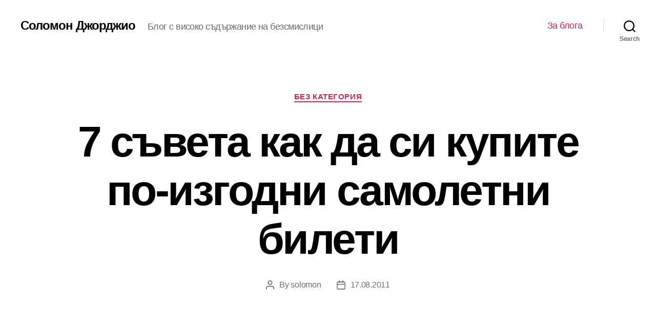

--- FILE ---
content_type: text/html; charset=UTF-8
request_url: https://thesolomongeorgio.com/7-%D1%81%D1%8A%D0%B2%D0%B5%D1%82%D0%B0-%D0%BA%D0%B0%D0%BA-%D0%B4%D0%B0-%D1%81%D0%B8-%D0%BA%D1%83%D0%BF%D0%B8%D1%82%D0%B5-%D0%BF%D0%BE-%D0%B8%D0%B7%D0%B3%D0%BE%D0%B4%D0%BD%D0%B8-%D1%81%D0%B0%D0%BC/
body_size: 13633
content:
<!DOCTYPE html>

<html class="no-js" lang="bg-BG">

	<head>

		<meta charset="UTF-8">
		<meta name="viewport" content="width=device-width, initial-scale=1.0" >

		<link rel="profile" href="https://gmpg.org/xfn/11">

		<title>7 съвета как да си купите по-изгодни самолетни билети &#8211; Соломон Джорджио</title>
<meta name='robots' content='max-image-preview:large' />
<link rel="alternate" type="application/rss+xml" title="Соломон Джорджио &raquo; Поток" href="https://thesolomongeorgio.com/feed/" />
<link rel="alternate" type="application/rss+xml" title="Соломон Джорджио &raquo; поток за коментари" href="https://thesolomongeorgio.com/comments/feed/" />
<link rel="alternate" type="application/rss+xml" title="Соломон Джорджио &raquo; поток за коментари на 7 съвета как да си купите по-изгодни самолетни билети" href="https://thesolomongeorgio.com/7-%d1%81%d1%8a%d0%b2%d0%b5%d1%82%d0%b0-%d0%ba%d0%b0%d0%ba-%d0%b4%d0%b0-%d1%81%d0%b8-%d0%ba%d1%83%d0%bf%d0%b8%d1%82%d0%b5-%d0%bf%d0%be-%d0%b8%d0%b7%d0%b3%d0%be%d0%b4%d0%bd%d0%b8-%d1%81%d0%b0%d0%bc/feed/" />
<script>
window._wpemojiSettings = {"baseUrl":"https:\/\/s.w.org\/images\/core\/emoji\/14.0.0\/72x72\/","ext":".png","svgUrl":"https:\/\/s.w.org\/images\/core\/emoji\/14.0.0\/svg\/","svgExt":".svg","source":{"concatemoji":"https:\/\/thesolomongeorgio.com\/wp-includes\/js\/wp-emoji-release.min.js?ver=6.4.7"}};
/*! This file is auto-generated */
!function(i,n){var o,s,e;function c(e){try{var t={supportTests:e,timestamp:(new Date).valueOf()};sessionStorage.setItem(o,JSON.stringify(t))}catch(e){}}function p(e,t,n){e.clearRect(0,0,e.canvas.width,e.canvas.height),e.fillText(t,0,0);var t=new Uint32Array(e.getImageData(0,0,e.canvas.width,e.canvas.height).data),r=(e.clearRect(0,0,e.canvas.width,e.canvas.height),e.fillText(n,0,0),new Uint32Array(e.getImageData(0,0,e.canvas.width,e.canvas.height).data));return t.every(function(e,t){return e===r[t]})}function u(e,t,n){switch(t){case"flag":return n(e,"\ud83c\udff3\ufe0f\u200d\u26a7\ufe0f","\ud83c\udff3\ufe0f\u200b\u26a7\ufe0f")?!1:!n(e,"\ud83c\uddfa\ud83c\uddf3","\ud83c\uddfa\u200b\ud83c\uddf3")&&!n(e,"\ud83c\udff4\udb40\udc67\udb40\udc62\udb40\udc65\udb40\udc6e\udb40\udc67\udb40\udc7f","\ud83c\udff4\u200b\udb40\udc67\u200b\udb40\udc62\u200b\udb40\udc65\u200b\udb40\udc6e\u200b\udb40\udc67\u200b\udb40\udc7f");case"emoji":return!n(e,"\ud83e\udef1\ud83c\udffb\u200d\ud83e\udef2\ud83c\udfff","\ud83e\udef1\ud83c\udffb\u200b\ud83e\udef2\ud83c\udfff")}return!1}function f(e,t,n){var r="undefined"!=typeof WorkerGlobalScope&&self instanceof WorkerGlobalScope?new OffscreenCanvas(300,150):i.createElement("canvas"),a=r.getContext("2d",{willReadFrequently:!0}),o=(a.textBaseline="top",a.font="600 32px Arial",{});return e.forEach(function(e){o[e]=t(a,e,n)}),o}function t(e){var t=i.createElement("script");t.src=e,t.defer=!0,i.head.appendChild(t)}"undefined"!=typeof Promise&&(o="wpEmojiSettingsSupports",s=["flag","emoji"],n.supports={everything:!0,everythingExceptFlag:!0},e=new Promise(function(e){i.addEventListener("DOMContentLoaded",e,{once:!0})}),new Promise(function(t){var n=function(){try{var e=JSON.parse(sessionStorage.getItem(o));if("object"==typeof e&&"number"==typeof e.timestamp&&(new Date).valueOf()<e.timestamp+604800&&"object"==typeof e.supportTests)return e.supportTests}catch(e){}return null}();if(!n){if("undefined"!=typeof Worker&&"undefined"!=typeof OffscreenCanvas&&"undefined"!=typeof URL&&URL.createObjectURL&&"undefined"!=typeof Blob)try{var e="postMessage("+f.toString()+"("+[JSON.stringify(s),u.toString(),p.toString()].join(",")+"));",r=new Blob([e],{type:"text/javascript"}),a=new Worker(URL.createObjectURL(r),{name:"wpTestEmojiSupports"});return void(a.onmessage=function(e){c(n=e.data),a.terminate(),t(n)})}catch(e){}c(n=f(s,u,p))}t(n)}).then(function(e){for(var t in e)n.supports[t]=e[t],n.supports.everything=n.supports.everything&&n.supports[t],"flag"!==t&&(n.supports.everythingExceptFlag=n.supports.everythingExceptFlag&&n.supports[t]);n.supports.everythingExceptFlag=n.supports.everythingExceptFlag&&!n.supports.flag,n.DOMReady=!1,n.readyCallback=function(){n.DOMReady=!0}}).then(function(){return e}).then(function(){var e;n.supports.everything||(n.readyCallback(),(e=n.source||{}).concatemoji?t(e.concatemoji):e.wpemoji&&e.twemoji&&(t(e.twemoji),t(e.wpemoji)))}))}((window,document),window._wpemojiSettings);
</script>
<style id='wp-emoji-styles-inline-css'>

	img.wp-smiley, img.emoji {
		display: inline !important;
		border: none !important;
		box-shadow: none !important;
		height: 1em !important;
		width: 1em !important;
		margin: 0 0.07em !important;
		vertical-align: -0.1em !important;
		background: none !important;
		padding: 0 !important;
	}
</style>
<link rel='stylesheet' id='wp-block-library-css' href='https://thesolomongeorgio.com/wp-includes/css/dist/block-library/style.min.css?ver=6.4.7' media='all' />
<style id='classic-theme-styles-inline-css'>
/*! This file is auto-generated */
.wp-block-button__link{color:#fff;background-color:#32373c;border-radius:9999px;box-shadow:none;text-decoration:none;padding:calc(.667em + 2px) calc(1.333em + 2px);font-size:1.125em}.wp-block-file__button{background:#32373c;color:#fff;text-decoration:none}
</style>
<style id='global-styles-inline-css'>
body{--wp--preset--color--black: #000000;--wp--preset--color--cyan-bluish-gray: #abb8c3;--wp--preset--color--white: #ffffff;--wp--preset--color--pale-pink: #f78da7;--wp--preset--color--vivid-red: #cf2e2e;--wp--preset--color--luminous-vivid-orange: #ff6900;--wp--preset--color--luminous-vivid-amber: #fcb900;--wp--preset--color--light-green-cyan: #7bdcb5;--wp--preset--color--vivid-green-cyan: #00d084;--wp--preset--color--pale-cyan-blue: #8ed1fc;--wp--preset--color--vivid-cyan-blue: #0693e3;--wp--preset--color--vivid-purple: #9b51e0;--wp--preset--color--accent: #cd2653;--wp--preset--color--primary: #000000;--wp--preset--color--secondary: #6d6d6d;--wp--preset--color--subtle-background: #dcd7ca;--wp--preset--color--background: #f5efe0;--wp--preset--gradient--vivid-cyan-blue-to-vivid-purple: linear-gradient(135deg,rgba(6,147,227,1) 0%,rgb(155,81,224) 100%);--wp--preset--gradient--light-green-cyan-to-vivid-green-cyan: linear-gradient(135deg,rgb(122,220,180) 0%,rgb(0,208,130) 100%);--wp--preset--gradient--luminous-vivid-amber-to-luminous-vivid-orange: linear-gradient(135deg,rgba(252,185,0,1) 0%,rgba(255,105,0,1) 100%);--wp--preset--gradient--luminous-vivid-orange-to-vivid-red: linear-gradient(135deg,rgba(255,105,0,1) 0%,rgb(207,46,46) 100%);--wp--preset--gradient--very-light-gray-to-cyan-bluish-gray: linear-gradient(135deg,rgb(238,238,238) 0%,rgb(169,184,195) 100%);--wp--preset--gradient--cool-to-warm-spectrum: linear-gradient(135deg,rgb(74,234,220) 0%,rgb(151,120,209) 20%,rgb(207,42,186) 40%,rgb(238,44,130) 60%,rgb(251,105,98) 80%,rgb(254,248,76) 100%);--wp--preset--gradient--blush-light-purple: linear-gradient(135deg,rgb(255,206,236) 0%,rgb(152,150,240) 100%);--wp--preset--gradient--blush-bordeaux: linear-gradient(135deg,rgb(254,205,165) 0%,rgb(254,45,45) 50%,rgb(107,0,62) 100%);--wp--preset--gradient--luminous-dusk: linear-gradient(135deg,rgb(255,203,112) 0%,rgb(199,81,192) 50%,rgb(65,88,208) 100%);--wp--preset--gradient--pale-ocean: linear-gradient(135deg,rgb(255,245,203) 0%,rgb(182,227,212) 50%,rgb(51,167,181) 100%);--wp--preset--gradient--electric-grass: linear-gradient(135deg,rgb(202,248,128) 0%,rgb(113,206,126) 100%);--wp--preset--gradient--midnight: linear-gradient(135deg,rgb(2,3,129) 0%,rgb(40,116,252) 100%);--wp--preset--font-size--small: 18px;--wp--preset--font-size--medium: 20px;--wp--preset--font-size--large: 26.25px;--wp--preset--font-size--x-large: 42px;--wp--preset--font-size--normal: 21px;--wp--preset--font-size--larger: 32px;--wp--preset--spacing--20: 0.44rem;--wp--preset--spacing--30: 0.67rem;--wp--preset--spacing--40: 1rem;--wp--preset--spacing--50: 1.5rem;--wp--preset--spacing--60: 2.25rem;--wp--preset--spacing--70: 3.38rem;--wp--preset--spacing--80: 5.06rem;--wp--preset--shadow--natural: 6px 6px 9px rgba(0, 0, 0, 0.2);--wp--preset--shadow--deep: 12px 12px 50px rgba(0, 0, 0, 0.4);--wp--preset--shadow--sharp: 6px 6px 0px rgba(0, 0, 0, 0.2);--wp--preset--shadow--outlined: 6px 6px 0px -3px rgba(255, 255, 255, 1), 6px 6px rgba(0, 0, 0, 1);--wp--preset--shadow--crisp: 6px 6px 0px rgba(0, 0, 0, 1);}:where(.is-layout-flex){gap: 0.5em;}:where(.is-layout-grid){gap: 0.5em;}body .is-layout-flow > .alignleft{float: left;margin-inline-start: 0;margin-inline-end: 2em;}body .is-layout-flow > .alignright{float: right;margin-inline-start: 2em;margin-inline-end: 0;}body .is-layout-flow > .aligncenter{margin-left: auto !important;margin-right: auto !important;}body .is-layout-constrained > .alignleft{float: left;margin-inline-start: 0;margin-inline-end: 2em;}body .is-layout-constrained > .alignright{float: right;margin-inline-start: 2em;margin-inline-end: 0;}body .is-layout-constrained > .aligncenter{margin-left: auto !important;margin-right: auto !important;}body .is-layout-constrained > :where(:not(.alignleft):not(.alignright):not(.alignfull)){max-width: var(--wp--style--global--content-size);margin-left: auto !important;margin-right: auto !important;}body .is-layout-constrained > .alignwide{max-width: var(--wp--style--global--wide-size);}body .is-layout-flex{display: flex;}body .is-layout-flex{flex-wrap: wrap;align-items: center;}body .is-layout-flex > *{margin: 0;}body .is-layout-grid{display: grid;}body .is-layout-grid > *{margin: 0;}:where(.wp-block-columns.is-layout-flex){gap: 2em;}:where(.wp-block-columns.is-layout-grid){gap: 2em;}:where(.wp-block-post-template.is-layout-flex){gap: 1.25em;}:where(.wp-block-post-template.is-layout-grid){gap: 1.25em;}.has-black-color{color: var(--wp--preset--color--black) !important;}.has-cyan-bluish-gray-color{color: var(--wp--preset--color--cyan-bluish-gray) !important;}.has-white-color{color: var(--wp--preset--color--white) !important;}.has-pale-pink-color{color: var(--wp--preset--color--pale-pink) !important;}.has-vivid-red-color{color: var(--wp--preset--color--vivid-red) !important;}.has-luminous-vivid-orange-color{color: var(--wp--preset--color--luminous-vivid-orange) !important;}.has-luminous-vivid-amber-color{color: var(--wp--preset--color--luminous-vivid-amber) !important;}.has-light-green-cyan-color{color: var(--wp--preset--color--light-green-cyan) !important;}.has-vivid-green-cyan-color{color: var(--wp--preset--color--vivid-green-cyan) !important;}.has-pale-cyan-blue-color{color: var(--wp--preset--color--pale-cyan-blue) !important;}.has-vivid-cyan-blue-color{color: var(--wp--preset--color--vivid-cyan-blue) !important;}.has-vivid-purple-color{color: var(--wp--preset--color--vivid-purple) !important;}.has-black-background-color{background-color: var(--wp--preset--color--black) !important;}.has-cyan-bluish-gray-background-color{background-color: var(--wp--preset--color--cyan-bluish-gray) !important;}.has-white-background-color{background-color: var(--wp--preset--color--white) !important;}.has-pale-pink-background-color{background-color: var(--wp--preset--color--pale-pink) !important;}.has-vivid-red-background-color{background-color: var(--wp--preset--color--vivid-red) !important;}.has-luminous-vivid-orange-background-color{background-color: var(--wp--preset--color--luminous-vivid-orange) !important;}.has-luminous-vivid-amber-background-color{background-color: var(--wp--preset--color--luminous-vivid-amber) !important;}.has-light-green-cyan-background-color{background-color: var(--wp--preset--color--light-green-cyan) !important;}.has-vivid-green-cyan-background-color{background-color: var(--wp--preset--color--vivid-green-cyan) !important;}.has-pale-cyan-blue-background-color{background-color: var(--wp--preset--color--pale-cyan-blue) !important;}.has-vivid-cyan-blue-background-color{background-color: var(--wp--preset--color--vivid-cyan-blue) !important;}.has-vivid-purple-background-color{background-color: var(--wp--preset--color--vivid-purple) !important;}.has-black-border-color{border-color: var(--wp--preset--color--black) !important;}.has-cyan-bluish-gray-border-color{border-color: var(--wp--preset--color--cyan-bluish-gray) !important;}.has-white-border-color{border-color: var(--wp--preset--color--white) !important;}.has-pale-pink-border-color{border-color: var(--wp--preset--color--pale-pink) !important;}.has-vivid-red-border-color{border-color: var(--wp--preset--color--vivid-red) !important;}.has-luminous-vivid-orange-border-color{border-color: var(--wp--preset--color--luminous-vivid-orange) !important;}.has-luminous-vivid-amber-border-color{border-color: var(--wp--preset--color--luminous-vivid-amber) !important;}.has-light-green-cyan-border-color{border-color: var(--wp--preset--color--light-green-cyan) !important;}.has-vivid-green-cyan-border-color{border-color: var(--wp--preset--color--vivid-green-cyan) !important;}.has-pale-cyan-blue-border-color{border-color: var(--wp--preset--color--pale-cyan-blue) !important;}.has-vivid-cyan-blue-border-color{border-color: var(--wp--preset--color--vivid-cyan-blue) !important;}.has-vivid-purple-border-color{border-color: var(--wp--preset--color--vivid-purple) !important;}.has-vivid-cyan-blue-to-vivid-purple-gradient-background{background: var(--wp--preset--gradient--vivid-cyan-blue-to-vivid-purple) !important;}.has-light-green-cyan-to-vivid-green-cyan-gradient-background{background: var(--wp--preset--gradient--light-green-cyan-to-vivid-green-cyan) !important;}.has-luminous-vivid-amber-to-luminous-vivid-orange-gradient-background{background: var(--wp--preset--gradient--luminous-vivid-amber-to-luminous-vivid-orange) !important;}.has-luminous-vivid-orange-to-vivid-red-gradient-background{background: var(--wp--preset--gradient--luminous-vivid-orange-to-vivid-red) !important;}.has-very-light-gray-to-cyan-bluish-gray-gradient-background{background: var(--wp--preset--gradient--very-light-gray-to-cyan-bluish-gray) !important;}.has-cool-to-warm-spectrum-gradient-background{background: var(--wp--preset--gradient--cool-to-warm-spectrum) !important;}.has-blush-light-purple-gradient-background{background: var(--wp--preset--gradient--blush-light-purple) !important;}.has-blush-bordeaux-gradient-background{background: var(--wp--preset--gradient--blush-bordeaux) !important;}.has-luminous-dusk-gradient-background{background: var(--wp--preset--gradient--luminous-dusk) !important;}.has-pale-ocean-gradient-background{background: var(--wp--preset--gradient--pale-ocean) !important;}.has-electric-grass-gradient-background{background: var(--wp--preset--gradient--electric-grass) !important;}.has-midnight-gradient-background{background: var(--wp--preset--gradient--midnight) !important;}.has-small-font-size{font-size: var(--wp--preset--font-size--small) !important;}.has-medium-font-size{font-size: var(--wp--preset--font-size--medium) !important;}.has-large-font-size{font-size: var(--wp--preset--font-size--large) !important;}.has-x-large-font-size{font-size: var(--wp--preset--font-size--x-large) !important;}
.wp-block-navigation a:where(:not(.wp-element-button)){color: inherit;}
:where(.wp-block-post-template.is-layout-flex){gap: 1.25em;}:where(.wp-block-post-template.is-layout-grid){gap: 1.25em;}
:where(.wp-block-columns.is-layout-flex){gap: 2em;}:where(.wp-block-columns.is-layout-grid){gap: 2em;}
.wp-block-pullquote{font-size: 1.5em;line-height: 1.6;}
</style>
<link rel='stylesheet' id='twentytwenty-style-css' href='https://thesolomongeorgio.com/wp-content/themes/twentytwenty/style.css?ver=1.5' media='all' />
<style id='twentytwenty-style-inline-css'>
.color-accent,.color-accent-hover:hover,.color-accent-hover:focus,:root .has-accent-color,.has-drop-cap:not(:focus):first-letter,.wp-block-button.is-style-outline,a { color: #cd2653; }blockquote,.border-color-accent,.border-color-accent-hover:hover,.border-color-accent-hover:focus { border-color: #cd2653; }button,.button,.faux-button,.wp-block-button__link,.wp-block-file .wp-block-file__button,input[type="button"],input[type="reset"],input[type="submit"],.bg-accent,.bg-accent-hover:hover,.bg-accent-hover:focus,:root .has-accent-background-color,.comment-reply-link { background-color: #cd2653; }.fill-children-accent,.fill-children-accent * { fill: #cd2653; }body,.entry-title a,:root .has-primary-color { color: #000000; }:root .has-primary-background-color { background-color: #000000; }cite,figcaption,.wp-caption-text,.post-meta,.entry-content .wp-block-archives li,.entry-content .wp-block-categories li,.entry-content .wp-block-latest-posts li,.wp-block-latest-comments__comment-date,.wp-block-latest-posts__post-date,.wp-block-embed figcaption,.wp-block-image figcaption,.wp-block-pullquote cite,.comment-metadata,.comment-respond .comment-notes,.comment-respond .logged-in-as,.pagination .dots,.entry-content hr:not(.has-background),hr.styled-separator,:root .has-secondary-color { color: #6d6d6d; }:root .has-secondary-background-color { background-color: #6d6d6d; }pre,fieldset,input,textarea,table,table *,hr { border-color: #dcd7ca; }caption,code,code,kbd,samp,.wp-block-table.is-style-stripes tbody tr:nth-child(odd),:root .has-subtle-background-background-color { background-color: #dcd7ca; }.wp-block-table.is-style-stripes { border-bottom-color: #dcd7ca; }.wp-block-latest-posts.is-grid li { border-top-color: #dcd7ca; }:root .has-subtle-background-color { color: #dcd7ca; }body:not(.overlay-header) .primary-menu > li > a,body:not(.overlay-header) .primary-menu > li > .icon,.modal-menu a,.footer-menu a, .footer-widgets a,#site-footer .wp-block-button.is-style-outline,.wp-block-pullquote:before,.singular:not(.overlay-header) .entry-header a,.archive-header a,.header-footer-group .color-accent,.header-footer-group .color-accent-hover:hover { color: #cd2653; }.social-icons a,#site-footer button:not(.toggle),#site-footer .button,#site-footer .faux-button,#site-footer .wp-block-button__link,#site-footer .wp-block-file__button,#site-footer input[type="button"],#site-footer input[type="reset"],#site-footer input[type="submit"] { background-color: #cd2653; }.header-footer-group,body:not(.overlay-header) #site-header .toggle,.menu-modal .toggle { color: #000000; }body:not(.overlay-header) .primary-menu ul { background-color: #000000; }body:not(.overlay-header) .primary-menu > li > ul:after { border-bottom-color: #000000; }body:not(.overlay-header) .primary-menu ul ul:after { border-left-color: #000000; }.site-description,body:not(.overlay-header) .toggle-inner .toggle-text,.widget .post-date,.widget .rss-date,.widget_archive li,.widget_categories li,.widget cite,.widget_pages li,.widget_meta li,.widget_nav_menu li,.powered-by-wordpress,.to-the-top,.singular .entry-header .post-meta,.singular:not(.overlay-header) .entry-header .post-meta a { color: #6d6d6d; }.header-footer-group pre,.header-footer-group fieldset,.header-footer-group input,.header-footer-group textarea,.header-footer-group table,.header-footer-group table *,.footer-nav-widgets-wrapper,#site-footer,.menu-modal nav *,.footer-widgets-outer-wrapper,.footer-top { border-color: #dcd7ca; }.header-footer-group table caption,body:not(.overlay-header) .header-inner .toggle-wrapper::before { background-color: #dcd7ca; }.overlay-header .header-inner { color: #f7f7f7; }.cover-header .entry-header * { color: #f7f7f7; }
body,input,textarea,button,.button,.faux-button,.wp-block-button__link,.wp-block-file__button,.has-drop-cap:not(:focus)::first-letter,.has-drop-cap:not(:focus)::first-letter,.entry-content .wp-block-archives,.entry-content .wp-block-categories,.entry-content .wp-block-cover-image,.entry-content .wp-block-latest-comments,.entry-content .wp-block-latest-posts,.entry-content .wp-block-pullquote,.entry-content .wp-block-quote.is-large,.entry-content .wp-block-quote.is-style-large,.entry-content .wp-block-archives *,.entry-content .wp-block-categories *,.entry-content .wp-block-latest-posts *,.entry-content .wp-block-latest-comments *,.entry-content p,.entry-content ol,.entry-content ul,.entry-content dl,.entry-content dt,.entry-content cite,.entry-content figcaption,.entry-content .wp-caption-text,.comment-content p,.comment-content ol,.comment-content ul,.comment-content dl,.comment-content dt,.comment-content cite,.comment-content figcaption,.comment-content .wp-caption-text,.widget_text p,.widget_text ol,.widget_text ul,.widget_text dl,.widget_text dt,.widget-content .rssSummary,.widget-content cite,.widget-content figcaption,.widget-content .wp-caption-text { font-family: 'Helvetica Neue',Helvetica,'Segoe UI',Arial,sans-serif; }
</style>
<link rel='stylesheet' id='twentytwenty-print-style-css' href='https://thesolomongeorgio.com/wp-content/themes/twentytwenty/print.css?ver=1.5' media='print' />
<script src="https://thesolomongeorgio.com/wp-content/themes/twentytwenty/assets/js/index.js?ver=1.5" id="twentytwenty-js-js" async></script>
<link rel="https://api.w.org/" href="https://thesolomongeorgio.com/wp-json/" /><link rel="alternate" type="application/json" href="https://thesolomongeorgio.com/wp-json/wp/v2/posts/476" /><link rel="EditURI" type="application/rsd+xml" title="RSD" href="https://thesolomongeorgio.com/xmlrpc.php?rsd" />
<meta name="generator" content="WordPress 6.4.7" />
<link rel="canonical" href="https://thesolomongeorgio.com/7-%d1%81%d1%8a%d0%b2%d0%b5%d1%82%d0%b0-%d0%ba%d0%b0%d0%ba-%d0%b4%d0%b0-%d1%81%d0%b8-%d0%ba%d1%83%d0%bf%d0%b8%d1%82%d0%b5-%d0%bf%d0%be-%d0%b8%d0%b7%d0%b3%d0%be%d0%b4%d0%bd%d0%b8-%d1%81%d0%b0%d0%bc/" />
<link rel='shortlink' href='https://thesolomongeorgio.com/?p=476' />
<link rel="alternate" type="application/json+oembed" href="https://thesolomongeorgio.com/wp-json/oembed/1.0/embed?url=https%3A%2F%2Fthesolomongeorgio.com%2F7-%25d1%2581%25d1%258a%25d0%25b2%25d0%25b5%25d1%2582%25d0%25b0-%25d0%25ba%25d0%25b0%25d0%25ba-%25d0%25b4%25d0%25b0-%25d1%2581%25d0%25b8-%25d0%25ba%25d1%2583%25d0%25bf%25d0%25b8%25d1%2582%25d0%25b5-%25d0%25bf%25d0%25be-%25d0%25b8%25d0%25b7%25d0%25b3%25d0%25be%25d0%25b4%25d0%25bd%25d0%25b8-%25d1%2581%25d0%25b0%25d0%25bc%2F" />
<link rel="alternate" type="text/xml+oembed" href="https://thesolomongeorgio.com/wp-json/oembed/1.0/embed?url=https%3A%2F%2Fthesolomongeorgio.com%2F7-%25d1%2581%25d1%258a%25d0%25b2%25d0%25b5%25d1%2582%25d0%25b0-%25d0%25ba%25d0%25b0%25d0%25ba-%25d0%25b4%25d0%25b0-%25d1%2581%25d0%25b8-%25d0%25ba%25d1%2583%25d0%25bf%25d0%25b8%25d1%2582%25d0%25b5-%25d0%25bf%25d0%25be-%25d0%25b8%25d0%25b7%25d0%25b3%25d0%25be%25d0%25b4%25d0%25bd%25d0%25b8-%25d1%2581%25d0%25b0%25d0%25bc%2F&#038;format=xml" />
	<script>document.documentElement.className = document.documentElement.className.replace( 'no-js', 'js' );</script>
	
	</head>

	<body class="post-template-default single single-post postid-476 single-format-standard wp-embed-responsive singular enable-search-modal missing-post-thumbnail has-single-pagination showing-comments show-avatars footer-top-visible">

		<a class="skip-link screen-reader-text" href="#site-content">Skip to the content</a>
		<header id="site-header" class="header-footer-group" role="banner">

			<div class="header-inner section-inner">

				<div class="header-titles-wrapper">

					
						<button class="toggle search-toggle mobile-search-toggle" data-toggle-target=".search-modal" data-toggle-body-class="showing-search-modal" data-set-focus=".search-modal .search-field" aria-expanded="false">
							<span class="toggle-inner">
								<span class="toggle-icon">
									<svg class="svg-icon" aria-hidden="true" role="img" focusable="false" xmlns="http://www.w3.org/2000/svg" width="23" height="23" viewBox="0 0 23 23"><path d="M38.710696,48.0601792 L43,52.3494831 L41.3494831,54 L37.0601792,49.710696 C35.2632422,51.1481185 32.9839107,52.0076499 30.5038249,52.0076499 C24.7027226,52.0076499 20,47.3049272 20,41.5038249 C20,35.7027226 24.7027226,31 30.5038249,31 C36.3049272,31 41.0076499,35.7027226 41.0076499,41.5038249 C41.0076499,43.9839107 40.1481185,46.2632422 38.710696,48.0601792 Z M36.3875844,47.1716785 C37.8030221,45.7026647 38.6734666,43.7048964 38.6734666,41.5038249 C38.6734666,36.9918565 35.0157934,33.3341833 30.5038249,33.3341833 C25.9918565,33.3341833 22.3341833,36.9918565 22.3341833,41.5038249 C22.3341833,46.0157934 25.9918565,49.6734666 30.5038249,49.6734666 C32.7048964,49.6734666 34.7026647,48.8030221 36.1716785,47.3875844 C36.2023931,47.347638 36.2360451,47.3092237 36.2726343,47.2726343 C36.3092237,47.2360451 36.347638,47.2023931 36.3875844,47.1716785 Z" transform="translate(-20 -31)" /></svg>								</span>
								<span class="toggle-text">Search</span>
							</span>
						</button><!-- .search-toggle -->

					
					<div class="header-titles">

						<div class="site-title faux-heading"><a href="https://thesolomongeorgio.com/">Соломон Джорджио</a></div><div class="site-description">Блог с високо съдържание на безсмислици</div><!-- .site-description -->
					</div><!-- .header-titles -->

					<button class="toggle nav-toggle mobile-nav-toggle" data-toggle-target=".menu-modal"  data-toggle-body-class="showing-menu-modal" aria-expanded="false" data-set-focus=".close-nav-toggle">
						<span class="toggle-inner">
							<span class="toggle-icon">
								<svg class="svg-icon" aria-hidden="true" role="img" focusable="false" xmlns="http://www.w3.org/2000/svg" width="26" height="7" viewBox="0 0 26 7"><path fill-rule="evenodd" d="M332.5,45 C330.567003,45 329,43.4329966 329,41.5 C329,39.5670034 330.567003,38 332.5,38 C334.432997,38 336,39.5670034 336,41.5 C336,43.4329966 334.432997,45 332.5,45 Z M342,45 C340.067003,45 338.5,43.4329966 338.5,41.5 C338.5,39.5670034 340.067003,38 342,38 C343.932997,38 345.5,39.5670034 345.5,41.5 C345.5,43.4329966 343.932997,45 342,45 Z M351.5,45 C349.567003,45 348,43.4329966 348,41.5 C348,39.5670034 349.567003,38 351.5,38 C353.432997,38 355,39.5670034 355,41.5 C355,43.4329966 353.432997,45 351.5,45 Z" transform="translate(-329 -38)" /></svg>							</span>
							<span class="toggle-text">Menu</span>
						</span>
					</button><!-- .nav-toggle -->

				</div><!-- .header-titles-wrapper -->

				<div class="header-navigation-wrapper">

					
							<nav class="primary-menu-wrapper" aria-label="Horizontal" role="navigation">

								<ul class="primary-menu reset-list-style">

								<li class="page_item page-item-4895"><a href="https://thesolomongeorgio.com/about/">За блога</a></li>

								</ul>

							</nav><!-- .primary-menu-wrapper -->

						
						<div class="header-toggles hide-no-js">

						
							<div class="toggle-wrapper search-toggle-wrapper">

								<button class="toggle search-toggle desktop-search-toggle" data-toggle-target=".search-modal" data-toggle-body-class="showing-search-modal" data-set-focus=".search-modal .search-field" aria-expanded="false">
									<span class="toggle-inner">
										<svg class="svg-icon" aria-hidden="true" role="img" focusable="false" xmlns="http://www.w3.org/2000/svg" width="23" height="23" viewBox="0 0 23 23"><path d="M38.710696,48.0601792 L43,52.3494831 L41.3494831,54 L37.0601792,49.710696 C35.2632422,51.1481185 32.9839107,52.0076499 30.5038249,52.0076499 C24.7027226,52.0076499 20,47.3049272 20,41.5038249 C20,35.7027226 24.7027226,31 30.5038249,31 C36.3049272,31 41.0076499,35.7027226 41.0076499,41.5038249 C41.0076499,43.9839107 40.1481185,46.2632422 38.710696,48.0601792 Z M36.3875844,47.1716785 C37.8030221,45.7026647 38.6734666,43.7048964 38.6734666,41.5038249 C38.6734666,36.9918565 35.0157934,33.3341833 30.5038249,33.3341833 C25.9918565,33.3341833 22.3341833,36.9918565 22.3341833,41.5038249 C22.3341833,46.0157934 25.9918565,49.6734666 30.5038249,49.6734666 C32.7048964,49.6734666 34.7026647,48.8030221 36.1716785,47.3875844 C36.2023931,47.347638 36.2360451,47.3092237 36.2726343,47.2726343 C36.3092237,47.2360451 36.347638,47.2023931 36.3875844,47.1716785 Z" transform="translate(-20 -31)" /></svg>										<span class="toggle-text">Search</span>
									</span>
								</button><!-- .search-toggle -->

							</div>

							
						</div><!-- .header-toggles -->
						
				</div><!-- .header-navigation-wrapper -->

			</div><!-- .header-inner -->

			<div class="search-modal cover-modal header-footer-group" data-modal-target-string=".search-modal">

	<div class="search-modal-inner modal-inner">

		<div class="section-inner">

			<form role="search" aria-label="Search for:" method="get" class="search-form" action="https://thesolomongeorgio.com/">
	<label for="search-form-1">
		<span class="screen-reader-text">Search for:</span>
		<input type="search" id="search-form-1" class="search-field" placeholder="Search &hellip;" value="" name="s" />
	</label>
	<input type="submit" class="search-submit" value="Search" />
</form>

			<button class="toggle search-untoggle close-search-toggle fill-children-current-color" data-toggle-target=".search-modal" data-toggle-body-class="showing-search-modal" data-set-focus=".search-modal .search-field" aria-expanded="false">
				<span class="screen-reader-text">Close search</span>
				<svg class="svg-icon" aria-hidden="true" role="img" focusable="false" xmlns="http://www.w3.org/2000/svg" width="16" height="16" viewBox="0 0 16 16"><polygon fill="" fill-rule="evenodd" points="6.852 7.649 .399 1.195 1.445 .149 7.899 6.602 14.352 .149 15.399 1.195 8.945 7.649 15.399 14.102 14.352 15.149 7.899 8.695 1.445 15.149 .399 14.102" /></svg>			</button><!-- .search-toggle -->

		</div><!-- .section-inner -->

	</div><!-- .search-modal-inner -->

</div><!-- .menu-modal -->

		</header><!-- #site-header -->

		
<div class="menu-modal cover-modal header-footer-group" data-modal-target-string=".menu-modal">

	<div class="menu-modal-inner modal-inner">

		<div class="menu-wrapper section-inner">

			<div class="menu-top">

				<button class="toggle close-nav-toggle fill-children-current-color" data-toggle-target=".menu-modal" data-toggle-body-class="showing-menu-modal" aria-expanded="false" data-set-focus=".menu-modal">
					<span class="toggle-text">Close Menu</span>
					<svg class="svg-icon" aria-hidden="true" role="img" focusable="false" xmlns="http://www.w3.org/2000/svg" width="16" height="16" viewBox="0 0 16 16"><polygon fill="" fill-rule="evenodd" points="6.852 7.649 .399 1.195 1.445 .149 7.899 6.602 14.352 .149 15.399 1.195 8.945 7.649 15.399 14.102 14.352 15.149 7.899 8.695 1.445 15.149 .399 14.102" /></svg>				</button><!-- .nav-toggle -->

				
					<nav class="mobile-menu" aria-label="Mobile" role="navigation">

						<ul class="modal-menu reset-list-style">

						<li class="page_item page-item-4895"><div class="ancestor-wrapper"><a href="https://thesolomongeorgio.com/about/">За блога</a></div><!-- .ancestor-wrapper --></li>

						</ul>

					</nav>

					
			</div><!-- .menu-top -->

			<div class="menu-bottom">

				
			</div><!-- .menu-bottom -->

		</div><!-- .menu-wrapper -->

	</div><!-- .menu-modal-inner -->

</div><!-- .menu-modal -->

<main id="site-content" role="main">

	
<article class="post-476 post type-post status-publish format-standard hentry category-1" id="post-476">

	
<header class="entry-header has-text-align-center header-footer-group">

	<div class="entry-header-inner section-inner medium">

		
			<div class="entry-categories">
				<span class="screen-reader-text">Categories</span>
				<div class="entry-categories-inner">
					<a href="https://thesolomongeorgio.com/category/%d0%b1%d0%b5%d0%b7-%d0%ba%d0%b0%d1%82%d0%b5%d0%b3%d0%be%d1%80%d0%b8%d1%8f/" rel="category tag">Без категория</a>				</div><!-- .entry-categories-inner -->
			</div><!-- .entry-categories -->

			<h1 class="entry-title">7 съвета как да си купите по-изгодни самолетни билети</h1>
		<div class="post-meta-wrapper post-meta-single post-meta-single-top">

			<ul class="post-meta">

									<li class="post-author meta-wrapper">
						<span class="meta-icon">
							<span class="screen-reader-text">Post author</span>
							<svg class="svg-icon" aria-hidden="true" role="img" focusable="false" xmlns="http://www.w3.org/2000/svg" width="18" height="20" viewBox="0 0 18 20"><path fill="" d="M18,19 C18,19.5522847 17.5522847,20 17,20 C16.4477153,20 16,19.5522847 16,19 L16,17 C16,15.3431458 14.6568542,14 13,14 L5,14 C3.34314575,14 2,15.3431458 2,17 L2,19 C2,19.5522847 1.55228475,20 1,20 C0.44771525,20 0,19.5522847 0,19 L0,17 C0,14.2385763 2.23857625,12 5,12 L13,12 C15.7614237,12 18,14.2385763 18,17 L18,19 Z M9,10 C6.23857625,10 4,7.76142375 4,5 C4,2.23857625 6.23857625,0 9,0 C11.7614237,0 14,2.23857625 14,5 C14,7.76142375 11.7614237,10 9,10 Z M9,8 C10.6568542,8 12,6.65685425 12,5 C12,3.34314575 10.6568542,2 9,2 C7.34314575,2 6,3.34314575 6,5 C6,6.65685425 7.34314575,8 9,8 Z" /></svg>						</span>
						<span class="meta-text">
							By <a href="https://thesolomongeorgio.com/author/solomon/">solomon</a>						</span>
					</li>
										<li class="post-date meta-wrapper">
						<span class="meta-icon">
							<span class="screen-reader-text">Post date</span>
							<svg class="svg-icon" aria-hidden="true" role="img" focusable="false" xmlns="http://www.w3.org/2000/svg" width="18" height="19" viewBox="0 0 18 19"><path fill="" d="M4.60069444,4.09375 L3.25,4.09375 C2.47334957,4.09375 1.84375,4.72334957 1.84375,5.5 L1.84375,7.26736111 L16.15625,7.26736111 L16.15625,5.5 C16.15625,4.72334957 15.5266504,4.09375 14.75,4.09375 L13.3993056,4.09375 L13.3993056,4.55555556 C13.3993056,5.02154581 13.0215458,5.39930556 12.5555556,5.39930556 C12.0895653,5.39930556 11.7118056,5.02154581 11.7118056,4.55555556 L11.7118056,4.09375 L6.28819444,4.09375 L6.28819444,4.55555556 C6.28819444,5.02154581 5.9104347,5.39930556 5.44444444,5.39930556 C4.97845419,5.39930556 4.60069444,5.02154581 4.60069444,4.55555556 L4.60069444,4.09375 Z M6.28819444,2.40625 L11.7118056,2.40625 L11.7118056,1 C11.7118056,0.534009742 12.0895653,0.15625 12.5555556,0.15625 C13.0215458,0.15625 13.3993056,0.534009742 13.3993056,1 L13.3993056,2.40625 L14.75,2.40625 C16.4586309,2.40625 17.84375,3.79136906 17.84375,5.5 L17.84375,15.875 C17.84375,17.5836309 16.4586309,18.96875 14.75,18.96875 L3.25,18.96875 C1.54136906,18.96875 0.15625,17.5836309 0.15625,15.875 L0.15625,5.5 C0.15625,3.79136906 1.54136906,2.40625 3.25,2.40625 L4.60069444,2.40625 L4.60069444,1 C4.60069444,0.534009742 4.97845419,0.15625 5.44444444,0.15625 C5.9104347,0.15625 6.28819444,0.534009742 6.28819444,1 L6.28819444,2.40625 Z M1.84375,8.95486111 L1.84375,15.875 C1.84375,16.6516504 2.47334957,17.28125 3.25,17.28125 L14.75,17.28125 C15.5266504,17.28125 16.15625,16.6516504 16.15625,15.875 L16.15625,8.95486111 L1.84375,8.95486111 Z" /></svg>						</span>
						<span class="meta-text">
							<a href="https://thesolomongeorgio.com/7-%d1%81%d1%8a%d0%b2%d0%b5%d1%82%d0%b0-%d0%ba%d0%b0%d0%ba-%d0%b4%d0%b0-%d1%81%d0%b8-%d0%ba%d1%83%d0%bf%d0%b8%d1%82%d0%b5-%d0%bf%d0%be-%d0%b8%d0%b7%d0%b3%d0%be%d0%b4%d0%bd%d0%b8-%d1%81%d0%b0%d0%bc/">17.08.2011</a>
						</span>
					</li>
					
			</ul><!-- .post-meta -->

		</div><!-- .post-meta-wrapper -->

		
	</div><!-- .entry-header-inner -->

</header><!-- .entry-header -->

	<div class="post-inner thin ">

		<div class="entry-content">

			<p>С добро планиране и предвидливост можете да пътувате до вашата любима дестинация без това да повлияе много на вашия бюджет. В тази статия ще се опитаме да представим няколко хитри идеи, които ще ви помогнат да намерите по-лесно евтини полети.</p>
<p>1. Обръщайте внимание, когато в медиите се споменава определена самолетна компания, това означава, че най-вероятно в момента върви рекламна кампания и едно от нещата, част от кампанията им е да се продават временно евтини самолетни билети.</p>
<p>2. Проявете гъвкавост в датите за полета. Вторник, сряда и събота обикновено са по-евтини дни за пътуване. Същото е валидно и за полети рано сутрин и късно вечер. В празничния сезон билетите винаги са много по-скъпи. Това е валидно и за сезона на отпускарите.</p>
<p>3. Проучете пакетните оферти на самолетните компании. Често ако вземете кола под наем и купите хотелски престой от самолетната компания, пакета ще ви излезе много евтин. Винаги сравнявайте техните цени и изчислете колко би ви излязло всичко, ако сами направите вашите резервации.</p>
<p>4. Използвайте сайтове за сравнение на цените на самолетните билети. Потърсете ги в Интернет с ключови думи “евтини самолетни билети”, “самолетни билети цени“, “самолетни билети промоции” и други подобни, за които се сетите.</p>
<p>5. Резервирайте отрано. Колкото по-предварително купите вашите билети, толкова по-изгоден ще е вашия самолетен билет. Това е по-трудно приложимо, отколкото изглежда и трябва да измислите план много преди самата дата на полета, но средствата, които ще спестите ако направите малко усилия не са малко.</p>
<p>6. Питайте се дали авиокомпанията, с която ще бъдете има програма за лоялни пътници. Може да се окаже, че и друг път ще летите с тази компания, и ако спечелите повече точки в вероятно да летите по-евтино или ще имате някои бонуси. Не неглижирайте тази възможност.</p>
<p>7. Важно е да знаете, че едни от най-евтините самолетни билети се предлагат от нискотарифните компании като: Wizz Air, EasyJet, GermanWIngs, Flyniki и други.</p>
<div class='yarpp yarpp-related yarpp-related-website yarpp-template-list'>
<!-- YARPP List -->
<h3>Подобни публикации:</h3><ul>
<li><a href="https://thesolomongeorgio.com/6-%d1%81%d1%82%d1%8a%d0%bf%d0%ba%d0%b8-%d0%b7%d0%b0-%d0%b5%d0%b2%d1%82%d0%b8%d0%bd%d0%b8-%d1%81%d0%b0%d0%bc%d0%be%d0%bb%d0%b5%d1%82%d0%bd%d0%b8-%d0%b1%d0%b8%d0%bb%d0%b5%d1%82%d0%b8/" rel="bookmark" title="6 стъпки за евтини самолетни билети">6 стъпки за евтини самолетни билети</a></li>
<li><a href="https://thesolomongeorgio.com/%d0%b5%d0%b2%d1%82%d0%b8%d0%bd%d0%b8-%d1%81%d0%b0%d0%bc%d0%be%d0%bb%d0%b5%d1%82%d0%bd%d0%b8-%d0%b1%d0%b8%d0%bb%d0%b5%d1%82%d0%b8-%d0%b4%d0%be-%d0%b4%d0%be%d1%85%d0%b0-%d0%b8-%d1%81%d0%be%d1%84%d0%b8/" rel="bookmark" title="Евтини самолетни билети до Доха и София">Евтини самолетни билети до Доха и София</a></li>
<li><a href="https://thesolomongeorgio.com/%d1%81%d0%b0%d0%bc%d0%be%d0%bb%d0%b5%d1%82%d0%bd%d0%b8-%d0%b1%d0%b8%d0%bb%d0%b5%d1%82%d0%b8/" rel="bookmark" title="Самолетни билети">Самолетни билети</a></li>
<li><a href="https://thesolomongeorgio.com/%d0%ba%d0%b0%d0%ba-%d0%b4%d0%b0-%d0%bd%d0%b0%d0%bc%d0%b0%d0%bb%d0%b8%d0%bc-%d1%80%d0%b0%d0%b7%d1%85%d0%be%d0%b4%d0%b8%d1%82%d0%b5-%d0%b7%d0%b0-%d0%bb%d1%8f%d1%82%d0%bd%d0%b0%d1%82%d0%b0-%d0%b2%d0%b0/" rel="bookmark" title="Как да намалим разходите за лятната ваканция">Как да намалим разходите за лятната ваканция</a></li>
</ul>
</div>

		</div><!-- .entry-content -->

	</div><!-- .post-inner -->

	<div class="section-inner">
		
	</div><!-- .section-inner -->

	
	<nav class="pagination-single section-inner" aria-label="Post" role="navigation">

		<hr class="styled-separator is-style-wide" aria-hidden="true" />

		<div class="pagination-single-inner">

			
				<a class="previous-post" href="https://thesolomongeorgio.com/%d0%ba%d0%b0%d0%ba%d0%b2%d0%be-%d0%b2-%d1%81%d1%8a%d1%89%d0%bd%d0%be%d1%81%d1%82-%d1%81%d0%b0-%d0%b4%d0%b8%d1%80%d0%b5%d0%ba%d1%82%d0%be%d1%80%d0%b8%d0%b8%d1%82%d0%b5-%d0%b7%d0%b0-%d1%81%d1%82%d0%b0/">
					<span class="arrow" aria-hidden="true">&larr;</span>
					<span class="title"><span class="title-inner">Какво в същност са директориите за статии</span></span>
				</a>

				
				<a class="next-post" href="https://thesolomongeorgio.com/%d0%b0%d0%bc%d1%81%d1%82%d0%b5%d1%80%d0%b4%d0%b0%d0%bc-%d1%85%d0%bb%d0%be%d0%bf%d0%b2%d0%b0-%d0%ba%d0%b5%d0%bf%d0%b5%d0%bd%d1%86%d0%b8%d1%82%d0%b5/">
					<span class="arrow" aria-hidden="true">&rarr;</span>
						<span class="title"><span class="title-inner">Амстердам хлопва кепенците</span></span>
				</a>
				
		</div><!-- .pagination-single-inner -->

		<hr class="styled-separator is-style-wide" aria-hidden="true" />

	</nav><!-- .pagination-single -->

	
</article><!-- .post -->

</main><!-- #site-content -->


	<div class="footer-nav-widgets-wrapper header-footer-group">

		<div class="footer-inner section-inner">

			
			
				<aside class="footer-widgets-outer-wrapper" role="complementary">

					<div class="footer-widgets-wrapper">

						
							<div class="footer-widgets column-one grid-item">
								<div class="widget widget_search"><div class="widget-content"><form role="search"  method="get" class="search-form" action="https://thesolomongeorgio.com/">
	<label for="search-form-2">
		<span class="screen-reader-text">Search for:</span>
		<input type="search" id="search-form-2" class="search-field" placeholder="Search &hellip;" value="" name="s" />
	</label>
	<input type="submit" class="search-submit" value="Search" />
</form>
</div></div>
		<div class="widget widget_recent_entries"><div class="widget-content">
		<h2 class="widget-title subheading heading-size-3">Последни публикации</h2>
		<ul>
											<li>
					<a href="https://thesolomongeorgio.com/bitcoin-transaction-accelerator/">Ускорител на Биткойн транзакции: Как да оптимизирате времето на обработка на транзакции в Биткойн мрежата</a>
									</li>
											<li>
					<a href="https://thesolomongeorgio.com/sanna-apneya/">Какво е сънна апнея и какви са последиците, ако не се лекуваме?</a>
									</li>
											<li>
					<a href="https://thesolomongeorgio.com/prestashop-speed/">Prestashop &#8211; Оптимизация на скоростта на зареждане</a>
									</li>
											<li>
					<a href="https://thesolomongeorgio.com/%d0%b1%d0%b5%d0%b7%d0%bf%d0%bb%d0%b0%d1%82%d0%bd%d0%b8-%d0%ba%d0%bd%d0%b8%d0%b3%d0%b8/">Безплатни книги</a>
									</li>
											<li>
					<a href="https://thesolomongeorgio.com/%d0%ba%d0%b0%d0%ba-%d0%b4%d0%b0-%d0%b8%d0%b7%d0%b1%d0%b5%d1%80%d0%b5%d1%88-%d0%bf%d0%be%d0%b4%d0%b0%d1%80%d1%8a%d0%ba-%d0%b7%d0%b0-%d0%bc%d1%8a%d0%b6/">Как да избереш подарък за мъж?</a>
									</li>
					</ul>

		</div></div><div class="widget widget_calendar"><div class="widget-content"><div id="calendar_wrap" class="calendar_wrap"><table id="wp-calendar" class="wp-calendar-table">
	<caption>януари 2026</caption>
	<thead>
	<tr>
		<th scope="col" title="понеделник">П</th>
		<th scope="col" title="вторник">В</th>
		<th scope="col" title="сряда">С</th>
		<th scope="col" title="четвъртък">Ч</th>
		<th scope="col" title="петък">П</th>
		<th scope="col" title="събота">С</th>
		<th scope="col" title="неделя">Н</th>
	</tr>
	</thead>
	<tbody>
	<tr>
		<td colspan="3" class="pad">&nbsp;</td><td>1</td><td>2</td><td>3</td><td>4</td>
	</tr>
	<tr>
		<td>5</td><td>6</td><td>7</td><td>8</td><td>9</td><td>10</td><td>11</td>
	</tr>
	<tr>
		<td>12</td><td>13</td><td>14</td><td>15</td><td>16</td><td>17</td><td>18</td>
	</tr>
	<tr>
		<td>19</td><td>20</td><td>21</td><td id="today">22</td><td>23</td><td>24</td><td>25</td>
	</tr>
	<tr>
		<td>26</td><td>27</td><td>28</td><td>29</td><td>30</td><td>31</td>
		<td class="pad" colspan="1">&nbsp;</td>
	</tr>
	</tbody>
	</table><nav aria-label="Предишен и следващ месец" class="wp-calendar-nav">
		<span class="wp-calendar-nav-prev"><a href="https://thesolomongeorgio.com/2023/07/">&laquo; юли</a></span>
		<span class="pad">&nbsp;</span>
		<span class="wp-calendar-nav-next">&nbsp;</span>
	</nav></div></div></div><div class="widget_text widget widget_custom_html"><div class="widget_text widget-content"><h2 class="widget-title subheading heading-size-3">Най-четени</h2><div class="textwidget custom-html-widget"><ul>
	<li><a href="https://thesolomongeorgio.com/%d0%ba%d0%be%d0%bb%d0%b0%d1%81%d1%82%d1%80%d0%b0-%d1%80%d0%b0%d0%b4%d0%be%d1%81%d1%82%d1%82%d0%b0-%d0%bd%d0%b0-%d0%b6%d0%b8%d0%b2%d0%be%d1%82%d0%b0/">Коластра – радостта на живота</a></li>
	<li><a href="https://thesolomongeorgio.com/%d0%bc%d0%b8%d1%82%d0%be%d0%b2%d0%b5-%d0%b8-%d1%84%d0%b0%d0%ba%d1%82%d0%b8-%d0%b7%d0%b0-%d1%85%d0%bb%d0%b5%d0%b1%d0%b0%d1%80%d0%ba%d0%b8%d1%82%d0%b5-ii-%d1%87%d0%b0%d1%81%d1%82/">Митове и факти за хлебарките – II част</a></li>
	<li><a href="https://thesolomongeorgio.com/%d0%bf%d1%80%d0%b5%d0%b2%d0%b5%d0%bd%d1%86%d0%b8%d1%8f-%d0%bd%d0%b0-%d0%b7%d0%b0%d0%b3%d1%83%d0%b1%d0%b0-%d0%bd%d0%b0-%d1%81%d0%bb%d1%83%d1%85%d0%b0/">Превенция на загуба на слуха</a></li>
	<li><a href="https://thesolomongeorgio.com/%d0%ba%d0%b0%d0%ba-%d0%b4%d0%b0-%d0%b8%d0%b7%d0%b1%d0%b5%d1%80%d0%b5%d1%88-%d0%bf%d0%be%d0%b4%d0%b0%d1%80%d1%8a%d0%ba-%d0%b7%d0%b0-%d0%bc%d1%8a%d0%b6/">Как да избереш подарък за мъж?</a></li>
	<li><a href="https://thesolomongeorgio.com/%d0%ba%d0%b0%d0%ba%d1%8a%d0%b2-%d1%85%d0%be%d1%81%d1%82%d0%b8%d0%bd%d0%b3-%d0%b4%d0%b0-%d0%b8%d0%b7%d0%b1%d0%b5%d1%80%d0%b5%d0%bc/">Какъв Хостинг да Изберем</a></li>
	<li><a href="https://thesolomongeorgio.com/%d0%ba%d0%b0%d0%ba%d0%b2%d0%b8-%d0%b8%d0%bd%d1%82%d0%b5%d1%80%d0%b8%d0%be%d1%80%d0%bd%d0%b8-%d0%b2%d1%80%d0%b0%d1%82%d0%b8-%d0%b4%d0%b0-%d0%b7%d0%b0%d0%ba%d1%83%d0%bf%d0%b8%d1%82%d0%b5/">Какви интериорни врати да закупите?</a></li>
	<li><a href="https://thesolomongeorgio.com/%d0%b5%d0%bb%d0%b5%d0%ba%d1%82%d1%80%d0%be%d0%bd%d0%bd%d0%b0-%d1%84%d0%b0%d0%ba%d1%82%d1%83%d1%80%d0%b0-vs-%d1%85%d0%b0%d1%80%d1%82%d0%b8%d0%b5%d0%bd%d0%b0/">Електронна фактура vs хартиена</a></li>
	<li><a href="https://thesolomongeorgio.com/%d1%82%d1%8a%d0%bd%d0%ba%d0%be%d1%81%d1%82%d0%b8-%d0%bf%d1%80%d0%b8-%d0%be%d0%bf%d0%b0%d0%ba%d0%be%d0%b2%d0%b0%d0%bd%d0%b5-%d0%b2-%d0%ba%d0%b0%d1%88%d0%be%d0%bd%d0%b8/">Тънкости при опаковане в кашони</a></li>
	<li><a href="https://thesolomongeorgio.com/%d1%80%d1%8a%d0%ba%d0%be%d0%b2%d0%be%d0%b4%d1%81%d1%82%d0%b2%d0%be-%d0%b7%d0%b0-%d0%b0%d0%b2%d1%82%d0%be%d0%bc%d0%be%d0%b1%d0%b8%d0%bb%d0%bd%d0%b8-%d0%ba%d0%bb%d1%8e%d1%87%d0%be%d0%b2%d0%b5-%d0%b8/">Ръководство за автомобилни ключове и дистанционни</a></li>
<li><a href="https://thesolomongeorgio.com/%d1%83%d1%81%d0%bf%d0%b5%d1%88%d0%b5%d0%bd-%d0%be%d0%bd%d0%bb%d0%b0%d0%b9%d0%bd-%d0%bc%d0%b0%d0%b3%d0%b0%d0%b7%d0%b8%d0%bd/">Как да стартирате успешен онлайн магазин</a></li>
	<li><a href="https://thesolomongeorgio.com/%d0%bf%d0%be%d1%87%d0%b8%d1%81%d1%82%d0%b2%d0%b0%d0%bd%d0%b5-%d0%bd%d0%b0-%d0%ba%d0%b0%d0%bd%d0%b0%d0%bb%d0%b8%d0%b7%d0%b0%d1%86%d0%b8%d1%8f%d1%82%d0%b0/">Почистване на канализацията</a></li>
</ul></div></div></div>							</div>

						
						
							<div class="footer-widgets column-two grid-item">
								<div class="widget widget_archive"><div class="widget-content"><h2 class="widget-title subheading heading-size-3">Архив</h2>
			<ul>
					<li><a href='https://thesolomongeorgio.com/2023/07/'>юли 2023</a>&nbsp;(1)</li>
	<li><a href='https://thesolomongeorgio.com/2023/02/'>февруари 2023</a>&nbsp;(1)</li>
	<li><a href='https://thesolomongeorgio.com/2022/07/'>юли 2022</a>&nbsp;(1)</li>
	<li><a href='https://thesolomongeorgio.com/2020/12/'>декември 2020</a>&nbsp;(1)</li>
	<li><a href='https://thesolomongeorgio.com/2020/06/'>юни 2020</a>&nbsp;(1)</li>
	<li><a href='https://thesolomongeorgio.com/2019/02/'>февруари 2019</a>&nbsp;(2)</li>
	<li><a href='https://thesolomongeorgio.com/2018/02/'>февруари 2018</a>&nbsp;(3)</li>
	<li><a href='https://thesolomongeorgio.com/2017/02/'>февруари 2017</a>&nbsp;(2)</li>
	<li><a href='https://thesolomongeorgio.com/2016/06/'>юни 2016</a>&nbsp;(1)</li>
	<li><a href='https://thesolomongeorgio.com/2016/04/'>април 2016</a>&nbsp;(2)</li>
	<li><a href='https://thesolomongeorgio.com/2016/02/'>февруари 2016</a>&nbsp;(12)</li>
	<li><a href='https://thesolomongeorgio.com/2016/01/'>януари 2016</a>&nbsp;(2)</li>
	<li><a href='https://thesolomongeorgio.com/2015/11/'>ноември 2015</a>&nbsp;(1)</li>
	<li><a href='https://thesolomongeorgio.com/2014/10/'>октомври 2014</a>&nbsp;(4)</li>
	<li><a href='https://thesolomongeorgio.com/2014/09/'>септември 2014</a>&nbsp;(1)</li>
	<li><a href='https://thesolomongeorgio.com/2014/08/'>август 2014</a>&nbsp;(13)</li>
	<li><a href='https://thesolomongeorgio.com/2014/07/'>юли 2014</a>&nbsp;(18)</li>
	<li><a href='https://thesolomongeorgio.com/2014/06/'>юни 2014</a>&nbsp;(16)</li>
	<li><a href='https://thesolomongeorgio.com/2014/05/'>май 2014</a>&nbsp;(6)</li>
	<li><a href='https://thesolomongeorgio.com/2014/04/'>април 2014</a>&nbsp;(4)</li>
	<li><a href='https://thesolomongeorgio.com/2014/03/'>март 2014</a>&nbsp;(9)</li>
	<li><a href='https://thesolomongeorgio.com/2014/02/'>февруари 2014</a>&nbsp;(49)</li>
	<li><a href='https://thesolomongeorgio.com/2014/01/'>януари 2014</a>&nbsp;(15)</li>
	<li><a href='https://thesolomongeorgio.com/2013/12/'>декември 2013</a>&nbsp;(7)</li>
	<li><a href='https://thesolomongeorgio.com/2013/11/'>ноември 2013</a>&nbsp;(12)</li>
	<li><a href='https://thesolomongeorgio.com/2013/10/'>октомври 2013</a>&nbsp;(21)</li>
	<li><a href='https://thesolomongeorgio.com/2013/09/'>септември 2013</a>&nbsp;(6)</li>
	<li><a href='https://thesolomongeorgio.com/2013/08/'>август 2013</a>&nbsp;(10)</li>
	<li><a href='https://thesolomongeorgio.com/2013/07/'>юли 2013</a>&nbsp;(4)</li>
	<li><a href='https://thesolomongeorgio.com/2013/06/'>юни 2013</a>&nbsp;(12)</li>
	<li><a href='https://thesolomongeorgio.com/2013/05/'>май 2013</a>&nbsp;(20)</li>
	<li><a href='https://thesolomongeorgio.com/2013/04/'>април 2013</a>&nbsp;(6)</li>
	<li><a href='https://thesolomongeorgio.com/2013/03/'>март 2013</a>&nbsp;(12)</li>
	<li><a href='https://thesolomongeorgio.com/2013/02/'>февруари 2013</a>&nbsp;(24)</li>
	<li><a href='https://thesolomongeorgio.com/2013/01/'>януари 2013</a>&nbsp;(18)</li>
	<li><a href='https://thesolomongeorgio.com/2012/12/'>декември 2012</a>&nbsp;(14)</li>
	<li><a href='https://thesolomongeorgio.com/2012/11/'>ноември 2012</a>&nbsp;(30)</li>
	<li><a href='https://thesolomongeorgio.com/2012/10/'>октомври 2012</a>&nbsp;(10)</li>
	<li><a href='https://thesolomongeorgio.com/2012/09/'>септември 2012</a>&nbsp;(31)</li>
	<li><a href='https://thesolomongeorgio.com/2012/08/'>август 2012</a>&nbsp;(21)</li>
	<li><a href='https://thesolomongeorgio.com/2012/07/'>юли 2012</a>&nbsp;(28)</li>
	<li><a href='https://thesolomongeorgio.com/2012/06/'>юни 2012</a>&nbsp;(17)</li>
	<li><a href='https://thesolomongeorgio.com/2012/05/'>май 2012</a>&nbsp;(34)</li>
	<li><a href='https://thesolomongeorgio.com/2012/04/'>април 2012</a>&nbsp;(28)</li>
	<li><a href='https://thesolomongeorgio.com/2012/03/'>март 2012</a>&nbsp;(20)</li>
	<li><a href='https://thesolomongeorgio.com/2012/02/'>февруари 2012</a>&nbsp;(13)</li>
	<li><a href='https://thesolomongeorgio.com/2012/01/'>януари 2012</a>&nbsp;(13)</li>
	<li><a href='https://thesolomongeorgio.com/2011/12/'>декември 2011</a>&nbsp;(8)</li>
	<li><a href='https://thesolomongeorgio.com/2011/11/'>ноември 2011</a>&nbsp;(15)</li>
	<li><a href='https://thesolomongeorgio.com/2011/10/'>октомври 2011</a>&nbsp;(8)</li>
	<li><a href='https://thesolomongeorgio.com/2011/09/'>септември 2011</a>&nbsp;(10)</li>
	<li><a href='https://thesolomongeorgio.com/2011/08/'>август 2011</a>&nbsp;(179)</li>
	<li><a href='https://thesolomongeorgio.com/2011/07/'>юли 2011</a>&nbsp;(2)</li>
	<li><a href='https://thesolomongeorgio.com/2011/05/'>май 2011</a>&nbsp;(1)</li>
	<li><a href='https://thesolomongeorgio.com/2010/10/'>октомври 2010</a>&nbsp;(1)</li>
			</ul>

			</div></div>							</div>

						
					</div><!-- .footer-widgets-wrapper -->

				</aside><!-- .footer-widgets-outer-wrapper -->

			
		</div><!-- .footer-inner -->

	</div><!-- .footer-nav-widgets-wrapper -->


			<footer id="site-footer" role="contentinfo" class="header-footer-group">

				<div class="section-inner">

					<div class="footer-credits">

						<p class="footer-copyright">&copy;
							2026							<a href="https://thesolomongeorgio.com/">Соломон Джорджио</a>
						</p><!-- .footer-copyright -->

						<p class="powered-by-wordpress">
							<a href="https://wordpress.org/">
								Powered by WordPress							</a>
						</p><!-- .powered-by-wordpress -->

					</div><!-- .footer-credits -->

					<a class="to-the-top" href="#site-header">
						<span class="to-the-top-long">
							To the top <span class="arrow" aria-hidden="true">&uarr;</span>						</span><!-- .to-the-top-long -->
						<span class="to-the-top-short">
							Up <span class="arrow" aria-hidden="true">&uarr;</span>						</span><!-- .to-the-top-short -->
					</a><!-- .to-the-top -->

				</div><!-- .section-inner -->

			</footer><!-- #site-footer -->

		<link rel='stylesheet' id='yarppRelatedCss-css' href='https://thesolomongeorgio.com/wp-content/plugins/yet-another-related-posts-plugin/style/related.css?ver=5.30.9' media='all' />
	<script>
	/(trident|msie)/i.test(navigator.userAgent)&&document.getElementById&&window.addEventListener&&window.addEventListener("hashchange",function(){var t,e=location.hash.substring(1);/^[A-z0-9_-]+$/.test(e)&&(t=document.getElementById(e))&&(/^(?:a|select|input|button|textarea)$/i.test(t.tagName)||(t.tabIndex=-1),t.focus())},!1);
	</script>
	
	<script defer src="https://static.cloudflareinsights.com/beacon.min.js/vcd15cbe7772f49c399c6a5babf22c1241717689176015" integrity="sha512-ZpsOmlRQV6y907TI0dKBHq9Md29nnaEIPlkf84rnaERnq6zvWvPUqr2ft8M1aS28oN72PdrCzSjY4U6VaAw1EQ==" data-cf-beacon='{"version":"2024.11.0","token":"3688dd9eb57a43f08a59ac78ae4a21a1","r":1,"server_timing":{"name":{"cfCacheStatus":true,"cfEdge":true,"cfExtPri":true,"cfL4":true,"cfOrigin":true,"cfSpeedBrain":true},"location_startswith":null}}' crossorigin="anonymous"></script>
</body>
</html>
